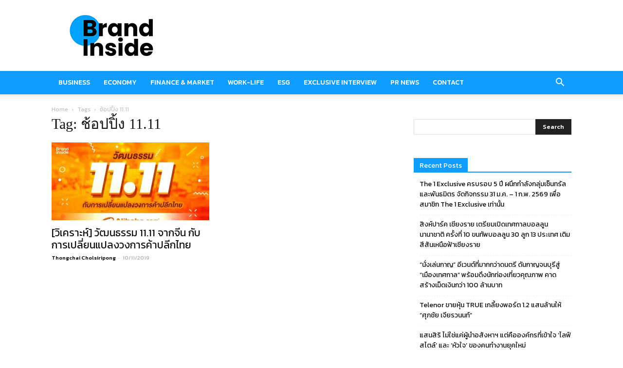

--- FILE ---
content_type: text/html; charset=utf-8
request_url: https://www.google.com/recaptcha/api2/aframe
body_size: 264
content:
<!DOCTYPE HTML><html><head><meta http-equiv="content-type" content="text/html; charset=UTF-8"></head><body><script nonce="1Ps7pteJsokog3_XkpFy1g">/** Anti-fraud and anti-abuse applications only. See google.com/recaptcha */ try{var clients={'sodar':'https://pagead2.googlesyndication.com/pagead/sodar?'};window.addEventListener("message",function(a){try{if(a.source===window.parent){var b=JSON.parse(a.data);var c=clients[b['id']];if(c){var d=document.createElement('img');d.src=c+b['params']+'&rc='+(localStorage.getItem("rc::a")?sessionStorage.getItem("rc::b"):"");window.document.body.appendChild(d);sessionStorage.setItem("rc::e",parseInt(sessionStorage.getItem("rc::e")||0)+1);localStorage.setItem("rc::h",'1769183002701');}}}catch(b){}});window.parent.postMessage("_grecaptcha_ready", "*");}catch(b){}</script></body></html>